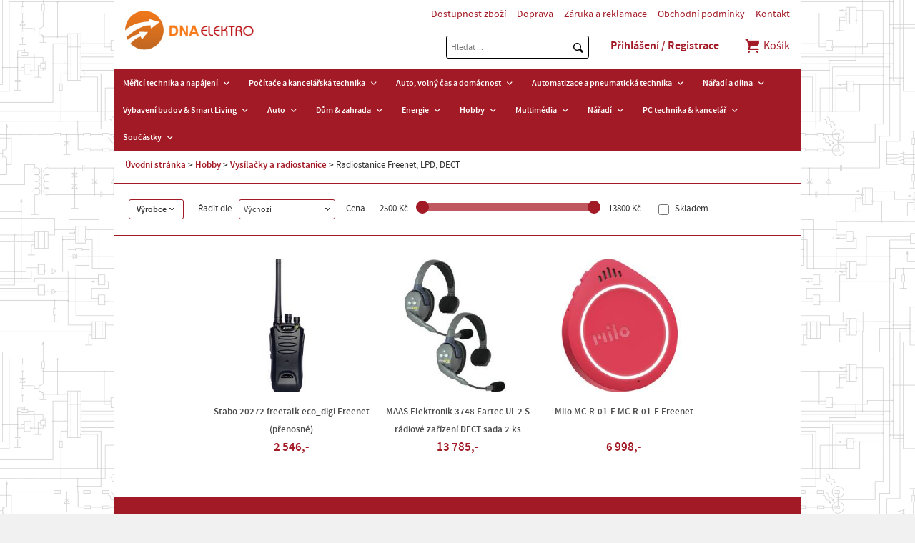

--- FILE ---
content_type: text/html; charset=utf-8
request_url: https://www.dnaelektro.cz/hobby/vysilacky-a-radiostanice/radiostanice-freenet-lpd-dect/
body_size: 7120
content:
<!doctype html>
<html class="no-js" lang="cs">
<head>
<meta charset="utf-8" />
<title>Radiostanice Freenet, LPD, DECT | DNA Elektro</title>
<meta name="description" content=" DNA Elektro" />
<meta name="keywords" content="Radiostanice Freenet, LPD, DECT DNA Elektro" />
<meta property="og:title" content="Radiostanice Freenet, LPD, DECT | DNA Elektro" />
<meta property="og:description" content=" DNA Elektro" />
<meta property="og:type" content="product.group" />
<meta property="og:url" content="https://www.dnaelektro.cz/hobby/vysilacky-a-radiostanice/radiostanice-freenet-lpd-dect/" />
<meta name="author" content="enovigo s.r.o., www.enovigo.com" />
<meta name="dcterms.rightsHolder" content="Copyright DNA Elektro 2015 - 2026. All Rights Reserved.">
<meta name="viewport" content="width=device-width, initial-scale=1.0, minimum-scale=1.0, maximum-scale=2, user-scalable=1" />
<meta name="apple-mobile-web-app-capable" content="yes" />
<meta name="apple-mobile-web-app-status-bar-style" content="black" />
<link rel="shortcut icon" href="https://www.dnaelektro.cz/css/local/favicon.ico" type="image/x-icon" />
<link rel="preload" href="https://www.dnaelektro.cz/css/all.css?v=cbfea68d480b8474fc95daab660d8c7e" as="style" />
<link rel="preload" href="https://www.dnaelektro.cz/js/all.js?v=51d29dc7899a18d512760efa06f882ff" as="script" />
<link rel="stylesheet" href="https://www.dnaelektro.cz/css/all.css?v=cbfea68d480b8474fc95daab660d8c7e" />
<link rel="preload" href="https://www.dnaelektro.cz/css/async.css?v=df32b93ee32f1d4dfa9e8614d63ea45d" as="style" onload="this.onload=null;this.rel='stylesheet'" />
<noscript><link rel="stylesheet" href="https://www.dnaelektro.cz/css/async.css?v=df32b93ee32f1d4dfa9e8614d63ea45d"></noscript>
<script src="https://www.dnaelektro.cz/js/all.js?v=51d29dc7899a18d512760efa06f882ff"></script>
<script async src="https://www.googletagmanager.com/gtag/js?id=UA-48147273-1"></script><script>window.dataLayer = window.dataLayer || [];function gtag(){dataLayer.push(arguments);}gtag('js', new Date());gtag('config', 'UA-48147273-1');gtag('config', 'UA-57058911-2');gtag('config', 'G-8KP1N7K0WT');</script></head>
<body>
<section class="wrapper"><header><div><section><a href="https://www.dnaelektro.cz/" class="logo"></a></section><section><nav class="info"><ul><li class="link"><a href="https://www.dnaelektro.cz/dostupnost-zbozi">Dostupnost zboží</a></li><li class="link"><a href="https://www.dnaelektro.cz/doprava">Doprava</a></li><li class="link"><a href="https://www.dnaelektro.cz/zaruka-a-reklamace">Záruka a reklamace</a></li><li class="link"><a href="https://www.dnaelektro.cz/obchodni-podminky">Obchodní podmínky</a></li><li class="link"><a href="https://www.dnaelektro.cz/kontakt">Kontakt</a></li></ul></nav><form method="post" enctype="multipart/form-data" class="search" action="https://www.dnaelektro.cz/search" onsubmit="$(this).attr('action',$(this).attr('action') + '?what=' + $('form.search > input:first').val());"><input class="t" type="text" name="search" placeholder="Hledat ..." value="" autocomplete="off" autocorrect="off" autocapitalize="off" /><input class="s" type="submit" value="" /><ul style="display:none;"></ul></form><script>$(function(){ $('form.search > input:first').focus(function(){ $('form.search > input:last').addClass('focus'); }).blur(function(){ window.setTimeout(function(){ $('form.search > ul').html('').hide(); $('form.search > input:first').val(''); },200); $('form.search > input:last').removeClass('focus'); }).keyup(function(){ var what = $(this).val(); if(what.length > 0) { $.ajax({type:'POST', url:'https://www.dnaelektro.cz/a/search?cfg=34YV0Zqk1s76y2jz8fqG9aK3eiMZQyi4qkScBg4JE1Auge3okagvNeuAaazTV5RIhwMnj1gw1UjhYpI4KrELDD6FIn0', data: { what : what }, dataType: 'script' }); } else { $('form.search > ul').html('').hide(); } }); });</script><ul class="administration"><li class="link"><a href="https://www.dnaelektro.cz/login" class="login">Přihlášení / Registrace</a></li></ul><div class="cart"><a href="https://www.dnaelektro.cz/cart"><span class="icon evi-shopping-basket"></span> Košík</a></div></section></div><nav class="catalog"><span class="toggle">Zobrazit menu<span class="nav-toggle"><span></span></span></span><ul><li class="link"><a href="javascript:void(0);">Měřicí technika a napájení</a><span class="plus"><i class="fas fa-plus"></i></span><ul><li><a href="https://www.dnaelektro.cz/merici-technika-a-napajeni/merici-pristroje/"><strong>Měřicí přístroje</strong></a></li><li><a href="https://www.dnaelektro.cz/merici-technika-a-napajeni/akumulatory-a-baterie/"><strong>Akumulátory a baterie</strong></a></li></ul></li><li class="link"><a href="javascript:void(0);">Počítače a kancelářská technika</a><span class="plus"><i class="fas fa-plus"></i></span><ul><li><a href="https://www.dnaelektro.cz/pocitace-a-kancelarska-technika/software/"><strong>Software</strong></a></li><li><a href="https://www.dnaelektro.cz/pocitace-a-kancelarska-technika/tablety-a-ctecky-e-knih/"><strong>Tablety a čtečky e-knih</strong></a></li><li><a href="https://www.dnaelektro.cz/pocitace-a-kancelarska-technika/kancelarske-potreby/"><strong>Kancelářské potřeby</strong></a></li></ul></li><li class="link"><a href="javascript:void(0);">Auto, volný čas a domácnost</a><span class="plus"><i class="fas fa-plus"></i></span><ul><li><a href="https://www.dnaelektro.cz/auto-volny-cas-a-domacnost/auto/"><strong>Auto</strong></a></li><li><a href="https://www.dnaelektro.cz/auto-volny-cas-a-domacnost/hracky/"><strong>Hračky</strong></a></li><li><a href="https://www.dnaelektro.cz/auto-volny-cas-a-domacnost/dum-zahrada/"><strong>Dům & zahrada</strong></a></li><li><a href="https://www.dnaelektro.cz/auto-volny-cas-a-domacnost/domacnost-kuchyne/"><strong>Domácnost & Kuchyně</strong></a></li></ul></li><li class="link"><a href="javascript:void(0);">Automatizace a pneumatická technika</a><span class="plus"><i class="fas fa-plus"></i></span><ul><li><a href="https://www.dnaelektro.cz/automatizace-a-pneumaticka-technika/automatizace/"><strong>Automatizace</strong></a></li><li><a href="https://www.dnaelektro.cz/automatizace-a-pneumaticka-technika/pneumaticka-technika-a-hydraulika-allfluid/"><strong class="long">Pneumatická technika a hydraulika Allfluid</strong></a></li></ul></li><li class="link"><a href="javascript:void(0);">Nářadí a dílna</a><span class="plus"><i class="fas fa-plus"></i></span><ul><li><a href="https://www.dnaelektro.cz/naradi-a-dilna/pracovni-odevy/"><strong>Pracovní oděvy</strong></a></li><li><a href="https://www.dnaelektro.cz/naradi-a-dilna/prostredky-pro-udrzbu-a-maziva/"><strong class="long">Prostředky pro údržbu a&nbsp;maziva</strong></a></li><li><a href="https://www.dnaelektro.cz/naradi-a-dilna/elektricke-naradi/"><strong>Elektrické nářadí</strong></a></li><li><a href="https://www.dnaelektro.cz/naradi-a-dilna/rucni-naradi/"><strong>Ruční nářadí</strong></a></li><li><a href="https://www.dnaelektro.cz/naradi-a-dilna/zpracovatelske-nastroje/"><strong>Zpracovatelské nástroje</strong></a></li><li><a href="https://www.dnaelektro.cz/naradi-a-dilna/prislusenstvi-pro-elektricke-naradi/"><strong class="long">Příslušenství pro elektrické nářadí</strong></a></li><li><a href="https://www.dnaelektro.cz/naradi-a-dilna/dilna-a-provozni-vybaveni/"><strong class="long">Dílna a provozní vybavení</strong></a></li><li><a href="https://www.dnaelektro.cz/naradi-a-dilna/zahradni-technika/"><strong>Zahradní technika</strong></a></li></ul></li><li class="link"><a href="javascript:void(0);">Vybavení budov & Smart Living</a><span class="plus"><i class="fas fa-plus"></i></span><ul><li><a href="https://www.dnaelektro.cz/vybaveni-budov-smart-living/koupelny-a-sanitarni-vybaveni/"><strong class="long">Koupelny a sanitární vybavení</strong></a></li><li><a href="https://www.dnaelektro.cz/vybaveni-budov-smart-living/smart-living-chytra-domacnost/"><strong class="long">Smart Living, chytrá domácnost</strong></a></li><li><a href="https://www.dnaelektro.cz/vybaveni-budov-smart-living/vetrani-topeni-klimatizace/"><strong class="long">Větrání, topení, klimatizace</strong></a></li><li><a href="https://www.dnaelektro.cz/vybaveni-budov-smart-living/osvetleni/"><strong>Osvětlení</strong></a></li><li><a href="https://www.dnaelektro.cz/vybaveni-budov-smart-living/stavebni-materialy/"><strong>Stavební&nbsp;materiály</strong></a></li></ul></li><li class="link"><a href="javascript:void(0);">Auto</a><span class="plus"><i class="fas fa-plus"></i></span><ul><li><a href="https://www.dnaelektro.cz/auto/pece-o-auto/"><strong>Péče o auto</strong></a></li><li><a href="https://www.dnaelektro.cz/auto/autodoplnky-car-styling/"><strong>Autodoplňky, Car Styling</strong></a></li><li><a href="https://www.dnaelektro.cz/auto/auto-hifi-multimedia/"><strong>Auto HiFi,&nbsp;multimedia</strong></a></li><li><a href="https://www.dnaelektro.cz/auto/elektroinstalace/"><strong>Elektroinstalace</strong></a></li><li><a href="https://www.dnaelektro.cz/auto/komfortni-vybaveni-automobilu/"><strong class="long">Komfortní vybavení automobilu</strong></a></li><li><a href="https://www.dnaelektro.cz/auto/nabijecky-pro-automobily-udrzba-baterii/"><strong class="long">Nabíječky pro automobily, údržba baterií</strong></a></li><li><a href="https://www.dnaelektro.cz/auto/navigace/"><strong>Navigace</strong></a></li><li><a href="https://www.dnaelektro.cz/auto/osvetleni/"><strong>Osvětlení</strong></a></li><li><a href="https://www.dnaelektro.cz/auto/parkovaci-systemy/"><strong>Parkovací systémy</strong></a></li><li><a href="https://www.dnaelektro.cz/auto/prislusenstvi-pro-privesy/"><strong class="long">Příslušenství pro přívěsy</strong></a></li><li><a href="https://www.dnaelektro.cz/auto/udrzba-automobilu-a-naradi/"><strong class="long">Údržba automobilu a nářadí</strong></a></li><li><a href="https://www.dnaelektro.cz/auto/vybaveni-pro-pripad-nehody-a-bezpecnostni-vybaveni/"><strong class="long">Vybavení pro případ nehody a bezpečnostní vybavení</strong></a></li><li><a href="https://www.dnaelektro.cz/auto/vybaveni-vozidla-autodoplnky/"><strong class="long">Vybavení vozidla, autodoplňky</strong></a></li></ul></li><li class="link"><a href="javascript:void(0);">Dům & zahrada</a><span class="plus"><i class="fas fa-plus"></i></span><ul><li><a href="https://www.dnaelektro.cz/dum-zahrada/bazenova-technika/"><strong>Bazénová technika</strong></a></li><li><a href="https://www.dnaelektro.cz/dum-zahrada/vybaveni-pro-deti/"><strong>Vybavení pro děti</strong></a></li><li><a href="https://www.dnaelektro.cz/dum-zahrada/nafukovaci-nabytek/"><strong>Nafukovací nábytek</strong></a></li><li><a href="https://www.dnaelektro.cz/dum-zahrada/setreni-energii-a-vodou/"><strong class="long">Šetření energií a vodou</strong></a></li><li><a href="https://www.dnaelektro.cz/dum-zahrada/vanocni-svet/"><strong>Vánoční svět</strong></a></li><li><a href="https://www.dnaelektro.cz/dum-zahrada/automatizace-domacnosti-smart-home/"><strong class="long">Automatizace domácnosti&nbsp;-&nbsp;Smart Home</strong></a></li><li><a href="https://www.dnaelektro.cz/dum-zahrada/automatizace-domacnosti/"><strong>Automatizace domácnosti</strong></a></li><li><a href="https://www.dnaelektro.cz/dum-zahrada/dekorace/"><strong>Dekorace</strong></a></li><li><a href="https://www.dnaelektro.cz/dum-zahrada/domaci-spotrebice/"><strong>Domácí spotřebiče</strong></a></li><li><a href="https://www.dnaelektro.cz/dum-zahrada/elektroinstalace/"><strong>Elektroinstalace</strong></a></li><li><a href="https://www.dnaelektro.cz/dum-zahrada/hodiny/"><strong>Hodiny</strong></a></li><li><a href="https://www.dnaelektro.cz/dum-zahrada/koupelny-sanita/"><strong>Koupelny & sanita</strong></a></li><li><a href="https://www.dnaelektro.cz/dum-zahrada/odpuzovace-zvirat-a-skudcu/"><strong class="long">Odpuzovače zvířat a škůdců</strong></a></li><li><a href="https://www.dnaelektro.cz/dum-zahrada/osvetleni/"><strong>Osvětlení</strong></a></li><li><a href="https://www.dnaelektro.cz/dum-zahrada/pece-o-telo/"><strong>Péče o tělo</strong></a></li><li><a href="https://www.dnaelektro.cz/dum-zahrada/teplomery-a-meteostanice/"><strong class="long">Teploměry a&nbsp;meteostanice</strong></a></li><li><a href="https://www.dnaelektro.cz/dum-zahrada/topeni-ventilatory-cisticky-a-klimatizace/"><strong class="long">Topení, ventilátory, čističky a klimatizace</strong></a></li><li><a href="https://www.dnaelektro.cz/dum-zahrada/vodni-instalace/"><strong>Vodní instalace</strong></a></li><li><a href="https://www.dnaelektro.cz/dum-zahrada/zabezpecovaci-technika/"><strong>Zabezpečovací technika</strong></a></li><li><a href="https://www.dnaelektro.cz/dum-zahrada/zahradni-jezirka-a-akvaristika/"><strong class="long">Zahradní jezírka a akvaristika</strong></a></li><li><a href="https://www.dnaelektro.cz/dum-zahrada/zahradni-technika/"><strong>Zahradní technika</strong></a></li><li><a href="https://www.dnaelektro.cz/dum-zahrada/zdravi-wellness/"><strong>Zdraví & Wellness</strong></a></li></ul></li><li class="link"><a href="javascript:void(0);">Energie</a><span class="plus"><i class="fas fa-plus"></i></span><ul><li><a href="https://www.dnaelektro.cz/energie/akumulatory-baterie/"><strong>Akumulátory & Baterie</strong></a></li><li><a href="https://www.dnaelektro.cz/energie/emobility/"><strong>eMobility</strong></a></li><li><a href="https://www.dnaelektro.cz/energie/nabijecky/"><strong>Nabíječky</strong></a></li><li><a href="https://www.dnaelektro.cz/energie/sitove-zdroje-a-menice/"><strong class="long">Síťové zdroje a&nbsp;měniče</strong></a></li><li><a href="https://www.dnaelektro.cz/energie/solarni-vetrna-technika/"><strong class="long">Solární & větrná technika</strong></a></li></ul></li><li class="link on"><a href="javascript:void(0);">Hobby</a><span class="plus"><i class="fas fa-plus"></i></span><ul><li><a href="https://www.dnaelektro.cz/hobby/3d-tisk-a-vzdelani/"><strong>3D tisk a vzdělání</strong></a></li><li><a href="https://www.dnaelektro.cz/hobby/ozvucovaci-a-svetelna-technika/"><strong class="long">Ozvučovací a světelná technika</strong></a></li><li><a href="https://www.dnaelektro.cz/hobby/prislusenstvi-pro-skutry-a-kolobezky/"><strong class="long">Příslušenství pro skůtry a koloběžky</strong></a></li><li><a href="https://www.dnaelektro.cz/hobby/odborna-elektronicka-literatura/"><strong class="long">Odborná elektronická literatura</strong></a></li><li><a href="https://www.dnaelektro.cz/hobby/experimentalni-technika/"><strong>Experimentální technika</strong></a></li><li><a href="https://www.dnaelektro.cz/hobby/fitness/"><strong>Fitness</strong></a></li><li><a href="https://www.dnaelektro.cz/hobby/hracky/"><strong>Hračky</strong></a></li><li><a href="https://www.dnaelektro.cz/hobby/hudebni-nastroje/"><strong>Hudební nástroje</strong></a></li><li><a href="https://www.dnaelektro.cz/hobby/jeviste-disco-studio-dj/"><strong class="long">Jeviště, Disco, Studio & DJ</strong></a></li><li><a href="https://www.dnaelektro.cz/hobby/modelova-zeleznice/"><strong>Modelová železnice</strong></a></li><li><a href="https://www.dnaelektro.cz/hobby/modely/"><strong>Modely</strong></a></li><li><a href="https://www.dnaelektro.cz/hobby/outdoor/"><strong>Outdoor</strong></a></li><li><a href="https://www.dnaelektro.cz/hobby/prislusenstvi-pro-cyklistiku/"><strong class="long">Příslušenství pro cyklistiku</strong></a></li><li><a href="https://www.dnaelektro.cz/hobby/roboti/"><strong>Roboti</strong></a></li><li><a href="https://www.dnaelektro.cz/hobby/vysilacky-a-radiostanice/" class="on"><strong>Vysílačky a radiostanice</strong></a></li></ul></li><li class="link"><a href="javascript:void(0);">Multimédia</a><span class="plus"><i class="fas fa-plus"></i></span><ul><li><a href="https://www.dnaelektro.cz/multimedia/mobilni-telefony/"><strong>Mobilní telefony</strong></a></li><li><a href="https://www.dnaelektro.cz/multimedia/herni-konzole-a-hry/"><strong>Herní konzole a hry</strong></a></li><li><a href="https://www.dnaelektro.cz/multimedia/podium-diskoteka-studio-a-dj/"><strong class="long">Pódium, diskotéka, studio a DJ</strong></a></li><li><a href="https://www.dnaelektro.cz/multimedia/tablety-a-e-knihy/"><strong>Tablety a e-knihy</strong></a></li><li><a href="https://www.dnaelektro.cz/multimedia/tablety-a-mobilni-telefony/"><strong class="long">Tablety a&nbsp;mobilní telefony</strong></a></li><li><a href="https://www.dnaelektro.cz/multimedia/prislusenstvi-pro-tablety-a-smartphone/"><strong class="long">Příslušenství pro tablety a smartphone</strong></a></li><li><a href="https://www.dnaelektro.cz/multimedia/audio/"><strong>Audio</strong></a></li><li><a href="https://www.dnaelektro.cz/multimedia/foto-video/"><strong>Foto & video</strong></a></li><li><a href="https://www.dnaelektro.cz/multimedia/herni-konzole-gaming/"><strong>Herní konzole & gaming</strong></a></li><li><a href="https://www.dnaelektro.cz/multimedia/kabely-adaptery/"><strong>Kabely & adaptéry</strong></a></li><li><a href="https://www.dnaelektro.cz/multimedia/media-archivace/"><strong>Média & archivace</strong></a></li><li><a href="https://www.dnaelektro.cz/multimedia/mp3-mp4/"><strong>MP3 & MP4</strong></a></li><li><a href="https://www.dnaelektro.cz/multimedia/prislusenstvi-k-mp3-a-mp4-prehravacum/"><strong class="long">Příslušenství k MP3 a MP4 přehrávačům</strong></a></li><li><a href="https://www.dnaelektro.cz/multimedia/reproduktory-a-reproboxy/"><strong>Reproduktory a reproboxy</strong></a></li><li><a href="https://www.dnaelektro.cz/multimedia/tablety-a-prislusenstvi-k-mobilnim-telefonum/"><strong class="long">Tablety a příslušenství k&nbsp;mobilním telefonům</strong></a></li><li><a href="https://www.dnaelektro.cz/multimedia/telefony-a-faxy/"><strong>Telefony a faxy</strong></a></li><li><a href="https://www.dnaelektro.cz/multimedia/tv-video/"><strong>TV & video</strong></a></li><li><a href="https://www.dnaelektro.cz/multimedia/tv-prijem/"><strong>TV příjem</strong></a></li></ul></li><li class="link"><a href="javascript:void(0);">Nářadí</a><span class="plus"><i class="fas fa-plus"></i></span><ul><li><a href="https://www.dnaelektro.cz/naradi/vzduchove-kompresory-a-komponenty/"><strong class="long">Vzduchové kompresory a komponenty</strong></a></li><li><a href="https://www.dnaelektro.cz/naradi/ochranne-obleceni/"><strong>Ochranné oblečení</strong></a></li><li><a href="https://www.dnaelektro.cz/naradi/svarovani-a-pajeni/"><strong>Svařování a pájení</strong></a></li><li><a href="https://www.dnaelektro.cz/naradi/stavebni-stroje/"><strong>Stavební stroje</strong></a></li><li><a href="https://www.dnaelektro.cz/naradi/elektricke-naradi/"><strong>Elektrické nářadí</strong></a></li><li><a href="https://www.dnaelektro.cz/naradi/lepidla-lepici-pasky-a-suche-zipy/"><strong class="long">Lepidla, lepicí pásky a suché zipy</strong></a></li><li><a href="https://www.dnaelektro.cz/naradi/merici-technika/"><strong>Měřicí technika</strong></a></li><li><a href="https://www.dnaelektro.cz/naradi/montazni-material/"><strong>Montážní&nbsp;materiál</strong></a></li><li><a href="https://www.dnaelektro.cz/naradi/ochranne-pomucky/"><strong>Ochranné pomůcky</strong></a></li><li><a href="https://www.dnaelektro.cz/naradi/ochranne-pomucky-a-obleceni/"><strong class="long">Ochranné pomůcky a oblečení</strong></a></li><li><a href="https://www.dnaelektro.cz/naradi/pajeci-technika/"><strong>Pájecí technika</strong></a></li><li><a href="https://www.dnaelektro.cz/naradi/prislusenstvi-k-elektrickemu-naradi/"><strong class="long">Příslušenství k elektrickému nářadí</strong></a></li><li><a href="https://www.dnaelektro.cz/naradi/prostredky-pro-udrzbu/"><strong>Prostředky pro údržbu</strong></a></li><li><a href="https://www.dnaelektro.cz/naradi/rucni-naradi/"><strong>Ruční nářadí</strong></a></li><li><a href="https://www.dnaelektro.cz/naradi/skladovani-naradi/"><strong>Skladování nářadí</strong></a></li><li><a href="https://www.dnaelektro.cz/naradi/vybaveni-dilny/"><strong>Vybavení dílny</strong></a></li><li><a href="https://www.dnaelektro.cz/naradi/vybaveni-pro-uklid/"><strong>Vybavení pro úklid</strong></a></li><li><a href="https://www.dnaelektro.cz/naradi/zahradni-technika/"><strong>Zahradní technika</strong></a></li></ul></li><li class="link"><a href="javascript:void(0);">PC technika & kancelář</a><span class="plus"><i class="fas fa-plus"></i></span><ul><li><a href="https://www.dnaelektro.cz/pc-technika-kancelar/herni-konzole-gaming/"><strong>Herní konzole & Gaming</strong></a></li><li><a href="https://www.dnaelektro.cz/pc-technika-kancelar/nas-servery-skrine/"><strong>NAS servery, skříně</strong></a></li><li><a href="https://www.dnaelektro.cz/pc-technika-kancelar/software/"><strong>Software</strong></a></li><li><a href="https://www.dnaelektro.cz/pc-technika-kancelar/3d-tiskarny-a-prislusenstvi/"><strong class="long">3D tiskárny a příslušenství</strong></a></li><li><a href="https://www.dnaelektro.cz/pc-technika-kancelar/apple-prislusenstvi/"><strong>Apple & Příslušenství</strong></a></li><li><a href="https://www.dnaelektro.cz/pc-technika-kancelar/kancelar/"><strong>Kancelář</strong></a></li><li><a href="https://www.dnaelektro.cz/pc-technika-kancelar/monitory/"><strong>Monitory</strong></a></li><li><a href="https://www.dnaelektro.cz/pc-technika-kancelar/notebooky-a-prislusenstvi/"><strong class="long">Notebooky a příslušenství</strong></a></li><li><a href="https://www.dnaelektro.cz/pc-technika-kancelar/pametova-media/"><strong>Paměťová&nbsp;média</strong></a></li><li><a href="https://www.dnaelektro.cz/pc-technika-kancelar/pc-kabely-adaptery-huby/"><strong>PC kabely, adaptéry, huby</strong></a></li><li><a href="https://www.dnaelektro.cz/pc-technika-kancelar/pc-komponenty/"><strong>PC komponenty</strong></a></li><li><a href="https://www.dnaelektro.cz/pc-technika-kancelar/pc-prislusenstvi/"><strong>PC příslušenství</strong></a></li><li><a href="https://www.dnaelektro.cz/pc-technika-kancelar/pocitace/"><strong>Počítače</strong></a></li><li><a href="https://www.dnaelektro.cz/pc-technika-kancelar/sitova-zarizeni/"><strong>Síťová zařízení</strong></a></li><li><a href="https://www.dnaelektro.cz/pc-technika-kancelar/tablety-a-ctecky-knih-ebook/"><strong class="long">Tablety a čtečky knih eBook</strong></a></li><li><a href="https://www.dnaelektro.cz/pc-technika-kancelar/tiskarny-skenery-a-tonery/"><strong class="long">Tiskárny, skenery a tonery</strong></a></li></ul></li><li class="link"><a href="javascript:void(0);">Součástky</a><span class="plus"><i class="fas fa-plus"></i></span><ul><li><a href="https://www.dnaelektro.cz/soucastky/vyvojove-desky-a-systemy/"><strong class="long">Vývojové desky a systémy</strong></a></li><li><a href="https://www.dnaelektro.cz/soucastky/soucastky-prislusenstvi/"><strong class="long">Součástky příslušenství</strong></a></li><li><a href="https://www.dnaelektro.cz/soucastky/tlakova-technika/"><strong>Tlaková technika</strong></a></li><li><a href="https://www.dnaelektro.cz/soucastky/aktivni-soucastky/"><strong>Aktivní součástky</strong></a></li><li><a href="https://www.dnaelektro.cz/soucastky/automatizace/"><strong>Automatizace</strong></a></li><li><a href="https://www.dnaelektro.cz/soucastky/elektromechanika/"><strong>Elektromechanika</strong></a></li><li><a href="https://www.dnaelektro.cz/soucastky/kabely/"><strong>Kabely</strong></a></li><li><a href="https://www.dnaelektro.cz/soucastky/konektory/"><strong>Konektory</strong></a></li><li><a href="https://www.dnaelektro.cz/soucastky/kryty-pouzdra/"><strong>Kryty, pouzdra</strong></a></li><li><a href="https://www.dnaelektro.cz/soucastky/optoelektronika/"><strong>Optoelektronika</strong></a></li><li><a href="https://www.dnaelektro.cz/soucastky/pasivni-soucastky/"><strong>Pasivní součástky</strong></a></li><li><a href="https://www.dnaelektro.cz/soucastky/senzory/"><strong>Senzory</strong></a></li><li><a href="https://www.dnaelektro.cz/soucastky/spinace-tlacitka/"><strong>Spínače & tlačítka</strong></a></li><li><a href="https://www.dnaelektro.cz/soucastky/stavebnice-moduly/"><strong>Stavebnice &&nbsp;moduly</strong></a></li><li><a href="https://www.dnaelektro.cz/soucastky/ventily/"><strong>Ventily</strong></a></li></ul></li></ul></nav></header><article id="content" class="category"><div id="navigation"><a href="https://www.dnaelektro.cz/">Úvodní stránka</a> <span></span> <a href="https://www.dnaelektro.cz/hobby/">Hobby</a> <span></span> <a href="https://www.dnaelektro.cz/hobby/vysilacky-a-radiostanice/">Vysílačky a radiostanice</a> <span></span> <strong>Radiostanice Freenet, LPD, DECT</strong></div><section class="filter"><div class="options"><div class="brand">Výrobce</div><p>Řadit dle</p><div class="select"><span>Výchozí</span><ul><li data-val="default" class="on">Výchozí</li><li data-val="price">Ceny (nejnižší)</li><li data-val="priceDesc">Ceny (nejvyšší)</li><li data-val="name">Názvu (A > Z)</li><li data-val="nameDesc">Názvu (Z > A)</li></ul></div><div class="slider"><p>Cena</p><span class="min">2500 Kč</span><div id="slider"></div><span class="max">13800 Kč</span></div><p><input type="checkbox" id="onstorage" class="skladem" value="1" name="skladem" /><span class="clickable" onclick="$('#onstorage').click();"> Skladem</span></p></div><div class="brands" data-makers='[]'><a href="#" data-maker="524" class="disabled">MAAS Elektronik</a><a href="#" data-maker="4730" class="disabled">Milo</a><a href="#" data-maker="284" class="disabled">Stabo</a></div></section><div class="pagerPanel categorypanel"></div><div class="categoryPagerItems"><div><section><a href="https://www.dnaelektro.cz/hobby/vysilacky-a-radiostanice/radiostanice-freenet-lpd-dect/C1605071-stabo-20272-freetalk-eco-digi-freenet-prenosne" class="img"><img src="https://www.dnaelektro.cz/data/shop/goods/16525134-stabo-20272-freetalk-eco-digi-freenet-prenosne.min.jpg" onerror="this.src='https://www.dnaelektro.cz/css/system/nophoto.min.png'" alt="Stabo 20272 freetalk eco_digi Freenet (přenosné)" /></a><a href="https://www.dnaelektro.cz/hobby/vysilacky-a-radiostanice/radiostanice-freenet-lpd-dect/C1605071-stabo-20272-freetalk-eco-digi-freenet-prenosne" class="name">Stabo 20272 freetalk eco_digi Freenet (přenosné)</a><p class="price">2 546,-</p></section></div><div><section><a href="https://www.dnaelektro.cz/hobby/vysilacky-a-radiostanice/radiostanice-freenet-lpd-dect/C1558022-maas-elektronik-3748-eartec-ul-2-s-radiove-zarizeni-dect-sada-2-ks" class="img"><img src="https://www.dnaelektro.cz/data/shop/goods/16599287-maas-elektronik-3748-eartec-ul-2-s-radiove-zarizeni-dect-sada-2-ks.min.jpg" onerror="this.src='https://www.dnaelektro.cz/css/system/nophoto.min.png'" alt="MAAS Elektronik 3748 Eartec UL 2 S rádiové zařízení DECT sada 2 ks" /></a><a href="https://www.dnaelektro.cz/hobby/vysilacky-a-radiostanice/radiostanice-freenet-lpd-dect/C1558022-maas-elektronik-3748-eartec-ul-2-s-radiove-zarizeni-dect-sada-2-ks" class="name">MAAS Elektronik 3748 Eartec UL 2 S rádiové zařízení DECT sada 2 ks</a><p class="price">13 785,-</p></section></div><div><section><a href="https://www.dnaelektro.cz/hobby/vysilacky-a-radiostanice/radiostanice-freenet-lpd-dect/C3350766-milo-mc-r-01-e-mc-r-01-e-freenet" class="img"><img src="https://www.dnaelektro.cz/data/shop/goods/16702916-milo-mc-r-01-e-mc-r-01-e-freenet.min.jpg" onerror="this.src='https://www.dnaelektro.cz/css/system/nophoto.min.png'" alt="Milo MC-R-01-E MC-R-01-E Freenet" /></a><a href="https://www.dnaelektro.cz/hobby/vysilacky-a-radiostanice/radiostanice-freenet-lpd-dect/C3350766-milo-mc-r-01-e-mc-r-01-e-freenet" class="name">Milo MC-R-01-E MC-R-01-E Freenet</a><p class="price">6 998,-</p></section></div></div><div class="pagerPanel categorypanel"></div><script>$('.brand').click(function(){ $(this).toggleClass('show'); $('.brands').toggleClass('show'); });$('.select > span').click(function(){ $('.select').toggleClass('show'); });$('.select').mouseleave(function(){ $('.select').removeClass('show'); });$('.select > ul > li').click(function(){$('.select > span').html($(this).text());if($(this).hasClass('on') === false) {$('.select > ul > li').removeClass('on');$(this).addClass('on');var config={ sort : $(this).data('val') };waitStart();$.ajax({ type:'POST', url:'https://www.dnaelektro.cz/a/category?cfg=8eygVHCDpyD1KTyqxmBheJe7dPKvWqka1atml80QhuYXzZr2MUwZhp9y35bMIdtxQiJRxMuyQWNY8OVku0tqehpLkVGAtSSGQyLEHLThswPTQQbWiw1OymbvoXqFSvYvnx0PAIZTgcQm8cDa4bRqIn0', data: { config : config }, dataType: 'script' });}$('.select').removeClass('show');});window.setTimeout(function(){ try {$('#slider').slider({range:true,values:[2500,13800],min:2500,max:13800,step:100,slide:function(event,ui) {$('.slider .min').text(ui.values[0]+' Kč');$('.slider .max').text(ui.values[1]+' Kč');},change:function(event,ui) {var config={ pricemin : ui.values[0], pricemax : ui.values[1] };waitStart();$.ajax({ type:'POST', url:'https://www.dnaelektro.cz/a/category?cfg=8eygVHCDpyD1KTyqxmBheJe7dPKvWqka1atml80QhuYXzZr2MUwZhp9y35bMIdtxQiJRxMuyQWNY8OVku0tqehpLkVGAtSSGQyLEHLThswPTQQbWiw1OymbvoXqFSvYvnx0PAIZTgcQm8cDa4bRqIn0', data: { config : config }, dataType: 'script' });}});} catch(ex) { } }, 100);$(function(){$('#onstorage').change(function(){var config={ onstorage : ($(this).prop('checked') ? '1' : '0') };waitStart();$.ajax({ type:'POST', url:'https://www.dnaelektro.cz/a/category?cfg=8eygVHCDpyD1KTyqxmBheJe7dPKvWqka1atml80QhuYXzZr2MUwZhp9y35bMIdtxQiJRxMuyQWNY8OVku0tqehpLkVGAtSSGQyLEHLThswPTQQbWiw1OymbvoXqFSvYvnx0PAIZTgcQm8cDa4bRqIn0', data: { config : config }, dataType: 'script' });});});$(function(){$('div.brands').data('all','3');$('div.brands > a').click(function(){var maker=$(this).data('maker');var makers=$('div.brands').data('makers');var all=parseInt($('div.brands').data('all'));makers=makers != '' ? JSON.parse(makers) : [];if(makers.length == 0) {$('div.brands > a').addClass('disabled');}var inA=$.inArray(maker, makers);var show=false;if(inA == -1) {makers.push(maker);show=true;} else {makers.splice(inA, 1);}if(makers.length == all) {makers=[];}$(this).toggleClass('disabled');makers=JSON.stringify(makers);$('div.brands').data('makers', makers);var config={ makers : makers };waitStart();$.ajax({ type:'POST', url:'https://www.dnaelektro.cz/a/category?cfg=8eygVHCDpyD1KTyqxmBheJe7dPKvWqka1atml80QhuYXzZr2MUwZhp9y35bMIdtxQiJRxMuyQWNY8OVku0tqehpLkVGAtSSGQyLEHLThswPTQQbWiw1OymbvoXqFSvYvnx0PAIZTgcQm8cDa4bRqIn0', data: { config : config }, dataType: 'script' });return false;});});shopCategoryAddURLToHistory('https://www.dnaelektro.cz/hobby/vysilacky-a-radiostanice/radiostanice-freenet-lpd-dect/');var loading = false;$(window).off('scroll.loadItemscategory').on('scroll.loadItemscategory', function(){ if($('.categoryPagerItems').length > 0) {if($(window).scrollTop() > $(document).height() - $(window).height() - $('footer').height() - 200) {var data=$('.categoryPagerItems').data(); if(!loading && data.lastloaded != 0) { loading = true; $.ajax({ type: 'POST', success: function(){ loading=false; }, url : 'https://www.dnaelektro.cz/a/category?cfg=5g8CGmgsOHcDqOWKCiN476L87J4OmtKmK2B2prI3cDxgbREvwnDN6lfDdB9IgFVU3TeagP0vTY284N7ZMNhq1JGJj6G8p4O5aclzi2DrUohY1N2dNR94N2WZpUgoqNNn1qBJSQjbp24sjYQPO0gFZUtspS', dataType: 'script' }); if(history.pushState && !$(document).fullScreen()) {history.replaceState({ yOffset : window.pageYOffset }, document.title, replaceURLParameter('pg', '1-2'));} } }} else {$(window).off('scroll.loadItemscategory');} });$('.categoryPagerItems').data({ lastloaded : 0 });</script></article><footer><ul><li class="link"><a href="https://www.dnaelektro.cz/dostupnost-zbozi">Dostupnost zboží</a></li><li class="link"><a href="https://www.dnaelektro.cz/doprava">Doprava</a></li><li class="link"><a href="https://www.dnaelektro.cz/zaruka-a-reklamace">Záruka a reklamace</a></li><li class="link"><a href="https://www.dnaelektro.cz/obchodni-podminky">Obchodní podmínky</a></li><li class="link"><a href="https://www.dnaelektro.cz/kontakt">Kontakt</a></li></ul><ul class="partners"><li><a href="http://www.pneu4x4.cz/" target="_blank">www.Pneu4x4.cz</a></li><li><a href="http://www.doplnkynaauto.cz/" target="_blank">www.doplnkynaauto.cz</a></li><li><a href="http://www.partusa.cz/" target="_blank">www.partusa.cz</a></li><li><a href="http://www.escape4x4.cz/" target="_blank">www.escape4x4.cz</a></li><li><a href="http://www.escape4x4.de/" target="_blank">www.escape4x4.de</a></li><li><a href="http://www.escape4x4.at/" target="_blank">www.escape4x4.at</a></li><li><a href="http://www.escape4x4.eu/" target="_blank">www.escape4x4.eu</a></li><li><a href="http://stores.ebay.co.uk/escape4x4eu?_trksid=p2047675.l2563" target="_blank">ebay</a></li></ul><div><p>© 2015 - 2026, DNA Elektro</p><p class="created">Vyrobilo<a href="https://www.enovigo.com/?utm_source=dnaelektro.cz&utm_medium=createdby" title="enovigo s.r.o. - tvorba e-shopů, webových stránek a online řešení na míru"></a></p></div></footer>
</section></body>
</html>